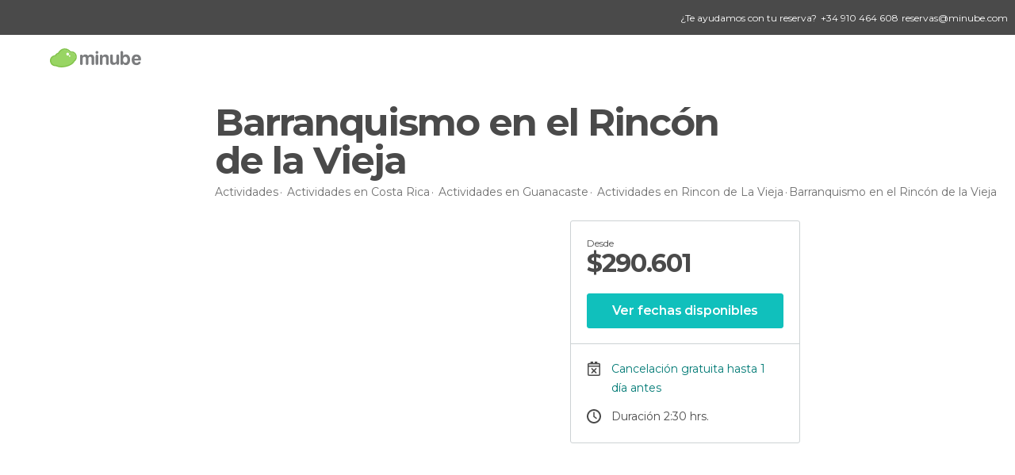

--- FILE ---
content_type: text/html; charset=UTF-8
request_url: https://www.minube.com.co/actividades/barranquismo-en-el-rincon-de-la-vieja-t89743
body_size: 13155
content:

 
 <!DOCTYPE html><!--[if lt IE 7]> <html class="no-js lt-ie9 lt-ie8 lt-ie7" lang="es-CO"> <![endif]--><!--[if IE 7]> <html class="no-js lt-ie9 lt-ie8" lang="es-CO"> <![endif]--><!--[if IE 8]> <html class="no-js lt-ie9" lang="es-CO"> <![endif]--><!--[if gt IE 8]><!--><html class="no-js" lang="es-CO"> <!--<![endif]--><head>
 
 
 
 
 
 
 
 
 <meta charset="UTF-8"/><meta http-equiv="Content-Type" content="text/html; charset=UTF-8"/><meta http-equiv="X-UA-COMPATIBLE" content="IE=edge"/><meta name="viewport" content="width=device-width, minimum-scale=1.0, initial-scale=1.0"><title>Barranquismo en el Rincón de la Vieja en Rincon de La Vieja</title><meta name="description" content="Este texto invita a los amantes de la aventura a explorar el barranquismo en el Rincón de la Vieja, una joya natural situada en el norte de Costa Rica. La experiencia promete no solo una descarga de adrenalina sino también la oportunidad de disfrutar de paisajes exuberantes y cascadas vírgenes, asegurando una aventu"/><link rel="canonical" href="https://www.minube.com.co/actividades/barranquismo-en-el-rincon-de-la-vieja-t89743"/><meta name="robots" content="index,follow"/><link rel="apple-touch-icon" sizes="180x180" href="https://contentdelivery.mnstatic.com/1/favicon/apple-touch-icon.png"><link rel="icon" type="image/png" sizes="32x32" href="https://contentdelivery.mnstatic.com/1/favicon/favicon-32x32.png"><link rel="icon" type="image/png" sizes="16x16" href="https://contentdelivery.mnstatic.com/1/favicon/favicon-16x16.png"><link rel="shortcut icon" href="https://contentdelivery.mnstatic.com/1/favicon/favicon.ico"><link rel="manifest" href="/manifest.json"/><meta name="apple-mobile-web-app-title" content="minube" /><meta name="application-name" content="minube" /><meta name="msapplication-config" content="https://contentdelivery.mnstatic.com/1/favicon/browserconfig.xml" /><meta name="theme-color" content="#007A75"/><meta property="og:title" content="Barranquismo en el Rincón de la Vieja"/><meta property="og:description" content="Este texto invita a los amantes de la aventura a explorar el barranquismo en el Rincón de la Vieja, una joya natural situada en el norte de Costa Rica. La experiencia promete no solo una descarga de adrenalina sino también la oportunidad de disfrutar de paisajes exuberantes y cascadas vírgenes, asegurando una aventura inolvidable."/><meta property="og:image" content="https://images.mnstatic.com/5b/25/5b259572f742a7f2dc101f17d98e8e53.jpg"/><meta property="og:site_name" content="Minube"/><meta property="og:type" content="website"/><meta name="twitter:card" content="summary"/><meta name="twitter:title" content="Barranquismo en el Rincón de la Vieja"/><meta name="twitter:description" content="Este texto invita a los amantes de la aventura a explorar el barranquismo en el Rincón de la Vieja, una joya natural situada en el norte de Costa Rica. La experiencia promete no solo una descarga de adrenalina sino también la oportunidad de disfrutar de paisajes exuberantes y cascadas vírgenes, asegurando una aventura inolvidable."/><meta name="twitter:image:src" content="https://images.mnstatic.com/5b/25/5b259572f742a7f2dc101f17d98e8e53.jpg"/><meta name="twitter:site" content="@minube"/><meta name="twitter:domain" value="minube.com" /><meta property="al:ios:app_name" content="minube"><meta property="al:ios:app_store_id" content="440277010"><meta property="twitter:app:id:ipad" name="twitter:app:id:ipad" content="440277010"><meta property="twitter:app:id:iphone" name="twitter:app:id:iphone" content="440277010"><link rel="prefetch" href="https://www.minube.com/assets/css/min/production/src/layouts/users/login.css">
<link rel='preload' as='style' href='https://fonts.minube.com/avenir.css' onload='this.rel="stylesheet"'><link rel="stylesheet" type="text/css" href="https://fonts.minube.com/avenir.css" />
<link rel='preload' as='style' href='https://fonts.googleapis.com/css?family=Montserrat:400,600,700|Open+Sans:400,600,700&subset=latin-ext,latin-ext' onload='this.rel="stylesheet"'><link rel="stylesheet" type="text/css" href="https://fonts.googleapis.com/css?family=Montserrat:400,600,700|Open+Sans:400,600,700&amp;subset=latin-ext,latin-ext" />
<link rel='preload' as='style' href='https://assetscdn.mnstatic.com/css/zzjs-a9ff3631b0e61469b1e34e92f1430882.css'><link rel="stylesheet" type="text/css" href="https://assetscdn.mnstatic.com/css/zzjs-a9ff3631b0e61469b1e34e92f1430882.css" />



 
 
 </head><body>
 
 

 
 
 <header>
 
<div class="actionBar">
 
<div class="help"><div class="contentHelp"><div class="contentInfo"><div class="info"><p>¿Te ayudamos con tu reserva?</p></div><div class="phone" onclick="Minube.services.Help.track('tel')"><div class="icon"></div><p><span>
 +34 910 464 608
 </span></p></div><div class="email"><p><a href="javascript:Minube.services.Help.track('mailto');">
 reservas@minube.com
 </a></p></div></div></div></div>
 
<div class="main ">
 
<div class="back goBackURLDynamic"><div class="icon "></div></div>
 
<div class="logo">
 
 <a class="brand icon_base icon__color_logo
"
 title="Minube"
 href="https://www.minube.com.co/"
 ></a></div><div class="widgets">
 
 

<div class="profile_default"><div class="avatarContainer" onclick="Minube.libs.EventEmitter.publish(['EETooltipAgencies', 'EEHandleTooltipAgencies'])"><div class="avatar icon_base icon__user_avatar_default"></div><span class="arrow"></span></div></div></div></div></div>
 
 
 </header>
 
 <div class="fullWidth
 large "
 ><div>
 
 <div id="mnNavigate" class="mnNavigate noLocation only-mobile "><div class="mnNavigate__sectionsAction only-mobile"><div class="mnNavigate__section access"><span class="mnNavigate__sectionLink access" id="access_mobile_user" onclick="Minube.services.ProfileUI.openModalLogin(null, true)">Entrar</span></div><div class="section_profile"><div class="mnNavigate__section" onclick="Minube.services.UserSection.goTo('/', 'my_profile')"><span class="mnNavigate__sectionLink">Mi perfil</span></div><div class="mnNavigate__section edit" onclick="Minube.services.UserSection.goTo('/editar/', 'edit')"><span class="mnNavigate__sectionLink">Editar mi perfil</span></div><div class="mnNavigate__section" onclick="Minube.services.Registration.logout()"><span class="mnNavigate__sectionLink">Cerrar sesión</span></div><div class="mnNavigate__section"><span class="mnNavigate__sectionLink line"/></div></div><div class="mnNavigate__section share"><span class="mnNavigate__sectionLink share" onclick="Minube.services.HeaderUI.handlerShare()">Compartir</span></div><div class="mnNavigate__section"><span class="mnNavigate__sectionLink addExperience" onclick="Minube.services.HeaderUI.headerOpenPoiUpload() ">Añadir experiencia</span></div><div class="mnNavigate__section sep"><span class="mnNavigate__sectionLink line"/></div></div><div id="mnNavigate__sectionsBlock" class="mnNavigate__sectionsBlock"><nav role="navigation" class="mnNavigate__navigation"><ul id="mnNavigate__categoriesBlock" class="mnNavigate__categoriesBlock mnNavigate__tabContent active" data-section="categories">
 
 
 
<li class="mnNavigate__section all noCounter"><div class="mnNavigate__icon icon_base icon__all"></div><a class="mnNavigate__sectionLink" href="https://www.minube.com.co/destinos" title="Destinos turísticos cerca de mí"> Turismo </a>
 
 </li>
 
 
<li class="mnNavigate__section sleep noCounter"><div class="mnNavigate__icon icon_base icon__sleep"></div><a class="mnNavigate__sectionLink" href="https://www.minube.com.co/donde_dormir" title="Dónde dormir cerca de mí"> Hoteles </a>
 
 </li>
 
 
<li class="mnNavigate__section tosee noCounter"><div class="mnNavigate__icon icon_base icon__tosee"></div><a class="mnNavigate__sectionLink" href="https://www.minube.com.co/que_ver" title="Qué visitar cerca de mí"> Qué ver </a>
 
 </li>
 
 
<li class="mnNavigate__section eat noCounter"><div class="mnNavigate__icon icon_base icon__eat"></div><a class="mnNavigate__sectionLink" href="https://www.minube.com.co/restaurantes" title="Dónde comer cerca de mí"> Restaurantes </a>
 
 </li>
 
 
<li class="mnNavigate__section gallery noCounter"><div class="mnNavigate__icon icon_base icon__gallery"></div><a class="mnNavigate__sectionLink" href="https://www.minube.com.co/fotos" title="Fotos"> Fotos </a>
 
 </li>
 
 
<li class="mnNavigate__section guides noCounter"><div class="mnNavigate__icon icon_base icon__guides"></div><a class="mnNavigate__sectionLink" href="https://www.minube.com.co/guias" title="Guías"> Guías </a>
 
 </li>
 
 
 
 </ul></nav></div><div class="buttonPublish">
 
<div class="buttonMain outline normal withIcon default"
 style=""
 onclick="Minube.services.HeaderUI.headerOpenPoiUpload() "
 ><div class="display_table"><div class="display_table_cell"><span class="icon icon_base ic_post_darkgray"></span><span class="text" style="">Publicar</span></div></div></div></div></div>
 
 
 
 
 </div><div class="content">
 
<div class="mainHeaderContainer "><div class="container headerContainer" itemscope itemtype="http://schema.org/Place"><div id="mainHeader"><div class="mainHeaderPlacer">
 
<h1 itemprop="name" >Barranquismo en el Rincón de la Vieja</h1></div><div class="mainHeaderPlacerBck"></div><div class="mainHeaderExtra display-table "><div class="breadcrumbPlacer display-table-cell">
 
<div class="breadcrumb-box" itemscope itemtype="http://schema.org/BreadcrumbList"><ul><li itemprop="itemListElement" itemscope itemtype="http://schema.org/ListItem" ><a title="Actividades" href="https://www.minube.com.co/actividades"><b itemprop="name">Actividades</b></a><meta itemprop="position" content="1" /><meta itemprop="item" content="https://www.minube.com.co/actividades" /></li>
  <li itemprop="itemListElement" itemscope itemtype="http://schema.org/ListItem" ><a title="Los mejores planes en Costa Rica" href="https://www.minube.com.co/actividades/costa-rica-p50"><b itemprop="name">Actividades en Costa Rica</b></a><meta itemprop="position" content="2" /><meta itemprop="item" content="https://www.minube.com.co/actividades/costa-rica-p50" /></li>
  <li itemprop="itemListElement" itemscope itemtype="http://schema.org/ListItem" ><a title="Los mejores planes en Guanacaste" href="https://www.minube.com.co/actividades/guanacaste-z4314"><b itemprop="name">Actividades en Guanacaste</b></a><meta itemprop="position" content="3" /><meta itemprop="item" content="https://www.minube.com.co/actividades/guanacaste-z4314" /></li>
  <li itemprop="itemListElement" itemscope itemtype="http://schema.org/ListItem" ><a title="Los mejores planes en Rincon de La Vieja" href="https://www.minube.com.co/actividades/rincon-de-la-vieja-c426615"><b itemprop="name">Actividades en Rincon de La Vieja</b></a><meta itemprop="position" content="4" /><meta itemprop="item" content="https://www.minube.com.co/actividades/rincon-de-la-vieja-c426615" /></li><li class="last" ><span>Barranquismo en el Rincón de la Vieja</span></li></ul></div></div></div></div></div></div><div id="subheader"><div class="container">
 

<div class="basicViewer subHeaderActivity"><div class="placer"><div class="image firstImage" data-src="https://images.mnstatic.com/5b/25/5b259572f742a7f2dc101f17d98e8e53.jpg?quality=75&amp;format=png&amp;fit=crop&amp;width=620&amp;height=400&amp;aspect_ratio=620%3A400"></div><div class="caption"><div class="avatar" data-src=""></div><label></label></div></div><div class="bulletsContainer"></div></div>
  
<div class="infoModule infoModuleActivity">
 
 
 <div class="infoModuleActivity"><div class="modules-info modules-auto"><div class="modules-info-price ">
 
<div class="infoTransaction"><div class="left"><div class="price"><span class="since">desde</span><div class="totalPrice"><small>$</small>290.601<small></small></div></div></div><div class="border"></div></div>
 
<div class="buttonMain buttonTransaction flat normal primary"
 style=""
 ><div class="display_table"><div class="display_table_cell"><span class="text" style="">Ver fechas disponibles</span></div></div></div></div>
 
 <div class="info-item availability not-touch" ><div class="display-table"><div class="display-table-cell"><div class="data" title=""></div></div></div></div>
 
 <div class="info-item cancellation" ><div class="display-table"><div class="display-table-cell"><div class="data" title="">Cancelación gratuita hasta 1 día
 antes</div></div></div></div>
 
 <div class="info-item clock" ><div class="display-table"><div class="display-table-cell"><div class="data" title=" 2:30 hrs.
">Duración 2:30 hrs.
</div></div></div></div></div></div>
 
 
 
 
 
 
</div>
 
 </div></div><div class="subheader_container"> </div>
 
<div class="backgroundContainer "><div class="container">
 
<div class="seoModule blockSidebar "><div class="contentSeoModule">
 
 <div class="text fullText">
 Este texto invita a los amantes de la aventura a explorar el barranquismo en el Rincón de la Vieja, una joya natural situada en el norte de Costa Rica. La experiencia promete no solo una descarga de adrenalina sino también la oportunidad de disfrutar de paisajes exuberantes y cascadas vírgenes, asegurando una aventura inolvidable.
 </div>
 
 </div></div></div></div>
 
 <div class="backgroundContainer sections"><div class="container"><div class="contentDelimiter">
 
 
 <div class="activitySection">
 
<h2 class="subtitle left">Lo más “chévere”</h2><label class="iconTxt red heart_large"></label>
 
<ul class="listCk"><li>Emocionante barranquismo en entornos naturales únicos</li><li>Descenso de cascadas y práctica de rápel en la jungla costarricense</li><li>Oportunidad de experimentar la naturaleza en su estado más puro</li></ul></div>
 
 </div></div></div>
 
<div class="backgroundContainer infinite"><div class="container">
 
<div class="seoModule blockSidebar left nopadding"><div class="contentSeoModule">
 
<h2 class="subtitle left nopadding">Qué esperar</h2>
 
 <div class="text ">
 Sumérgete en una experiencia inigualable y llena de adrenalina practicando barranquismo en el Rincón de la Vieja, una de las actividades más vibrantes y emocionantes de Costa Rica. Este singular deporte, que combina el senderismo, la escalada, el buceo entre cañones y el descenso de cascadas, encuentra en el Rincón de la Vieja el escenario perfecto para una aventura inolvidable.<br/><br/>La aventura comienza en el Hotel Hacienda Guachipelín, punto de encuentro para los entusiastas del barranquismo en Rincón Vieja, Costa Rica. Aquí, los participantes se equiparán con cascos, arneses y chalecos, preparándose para enfrentar las maravillas naturales del Parque Nacional Rincón de la Vieja. Con el equipo adecuado y el espíritu de aventura en alto, te dirigirás hacia la primera cascada, donde la verdadera emoción comienza.<br/><br/>Adentrarse en la jungla para practicar barranquismo en Rincón Vieja es una experiencia que trasciende lo ordinario. Los descensos y rápeles desde diferentes alturas ofrecen una mezcla única de desafío y conexión con la naturaleza. Cada salto, cada descenso y cada momento en estas aguas cristalinas te acercan más a la esencia pura de la aventura.<br/><br/>La ruta de barranquismo en Rincón Vieja, Costa Rica, no se limita a una sola cascada; la riqueza del entorno natural del parque permite explorar diversas caídas de agua, cada una ofreciendo un nuevo desafío y una nueva oportunidad para experimentar la emoción del barranquismo y el rápel. Entre descenso y descenso, tendrás la oportunidad de vivir la experiencia del pÉndulo de Tarzán, un momento único que añade aún más emoción a la jornada.<br/><br/>El frescor de una piscina natural espera al final de la ruta, ofreciendo un merecido descanso y la oportunidad de relajarse y refrescarse después de los emocionantes desafíos enfrentados. Este toque final hace que practicar barranquismo en Rincón Vieja, Costa Rica, sea no solo una experiencia emocionante, sino también profundamente revitalizante.<br/><br/>Esta actividad está guiada por un acompañante que habla español e inglés, asegurándose de que la experiencia sea accesible y disfrutable para todos. Además, la seguridad es una prioridad, con equipos de barranquismo de alta calidad proporcionados y un monitor de habla española con amplia experiencia en la ruta de barranquismo Rincón Vieja, Costa Rica.<br/><br/>No dejes pasar la oportunidad de vivir esta experiencia única de barranquismo en Rincón Vieja, Costa Rica. La combinación de desafíos físicos, belleza natural y la oportunidad de conectar con la naturaleza de manera tan intensa hace de esta aventura algo que debe estar en la lista de deseos de todo amante de la adrenalina y la naturaleza. Reserva tu lugar y prepárate para una aventura que recordarás por siempre. ¡La aventura te espera!
 <div class="whiteOverlay "></div></div>
 
<div class="linkAction " onclick="Minube.services.Activity.expandSeoText(this);" >
 Leer más
</div>
 
 </div></div></div></div>
 
<div class="backgroundContainer meetingPoint"><div class="container"><div class="contentDelimiter"><div class="group">
 
<h2 class="subtitle left">Punto de salida</h2><div class="text">
 Hotel Hacienda Guachipelín.
 </div></div>
 
<div class="staticMap"><div class="outsideBlur"></div><div class="blurredCircle"><div class="marker"></div></div><img src="https://maps.googleapis.com/maps/api/staticmap?center=10.751622,-85.380090&zoom=16&size=600x300&key=AIzaSyB5wdjZjednM9S_oVIqT_igJVsTnGR5-1I" class="image"></div></div></div></div>
 
 <div class="activity_sections"></div>
 
 
<div class="reviewsModule hidden"><form id="buttonIconText_form" name="buttonIconText_form" method="post"
 action="/tking/go" target="_blank" class="activityForm"><input type="hidden" name="deeplink"
 id="buttonIconText_form_deeplink" value=""/><input type="hidden" name="deeplink_platform"
 id="buttonIconText_form_deeplink_platform" value=""/><input type="hidden" name="integration_type"
 id="buttonIconText_form_integration_type"
 value=""
 class="integration_type"/><input type="hidden" name="provider"
 id="buttonIconText_form_provider" value="Minube"/><input type="hidden" name="lang" id="booking_hotels_form_lang"
 value="es"/><input type="hidden" name="poi_id" id="buttonIconText_form_poi_id"
 value=""/><input type="hidden" name="activity_id" id="buttonIconText_form_poi_id"
 value="89743"/></form></div><div class="container">
 
 </div><form id="activitiesRelated_form" name="buttonIconText_form" method="post"
 action="/tking/go" target="_blank"><input type="hidden" name="deeplink"
 id="activitiesRelated_form_deeplink" value=""/><input type="hidden" name="integration_type"
 id="activitiesRelated_form_integration_type"
 value="activities_suggested"/><input type="hidden" name="deeplink_platform" id="activitiesRelated_form_deeplink_platform" value=""/><input type="hidden" name="provider"
 id="activitiesRelated_form_provider" value=""/><input type="hidden" name="activity_id" id="activitiesRelated_form_activity_id"
 value=""/><input type="hidden" name="tracking" id="activitiesRelated_form_tracking" value="e30="/></form> <div class="backgroundContainer white activity_ends">
 
 
 
 <div class="river arrows " data-type_form="carousel" data-carousel_id="related_activities" data-type="" data-total_elements="10">
 
<div class="headerRiver centered headerTitle"><div class="titleList "><span><div class="title ">
 Actividades similares a esta
 </div></span></div></div><div class="riverItems">
 
 
 
 
 
 
<div class="baseCard riverCard
 tourCard 
" aria-label="" data-id_tour="23420" onclick="Minube.services.Card.goToProvider('activitiesRelated_form',{target: '_blank', activity_id : 23420, status : 4, provider_name : 'GetYourGuide'})"
 >
 
  
 <div class="imageCard" data-src='https://imgs-activities.mnstatic.com/Activities/48/7a/487aa74e5cf090214836f4239c2727338ee87d14e2a78f289c5b45ba966ed724.jpg' data-dynamic-source='true' data-dynamic-quality='60' data-dynamic-auto-width-height='1' data-dynamic-fit='crop' data-dynamic-custom-attrs='1' itemprop='image' ></div>
 
 <div class="contentItem "><div class="subtitleItem"><label class="iconProvider"></label>
 GetYourGuide
 </div>
 
 <label class="titleItem"> Guanacaste - Pase Aventura de un día
</label>
 
<div class="staticRating">
 
 <div class="starsRatingMeter"><span style="width: 100%"></span></div>
 
<div class="ratingSideText"><div class="ratingTextShown">(12)</div></div></div><div class="priceItem "><label>desde</label><div class="amount" ><small itemprop="priceCurrency">$</small>384.933,64<small itemprop="priceCurrency"></small></div></div></div></div>

 
 
 
 
 
 
<div class="baseCard riverCard
 tourCard 
" aria-label="" data-id_tour="89811" onclick="Minube.services.Card.goToCard('https\x3A\x2F\x2Fwww.minube.com.co\x2Factividades\x2Fexcursion\x2Dal\x2Dparque\x2Dnacional\x2Ddel\x2Dvolcan\x2Dtenorio\x2Dliberia\x2Dt89811','activity',{target: '_blank', activity_id : 89811, status : 3, provider_name : 'Minube'}); event.stopPropagation()"
 >
 
  
 <div class="imageCard" data-src='https://images.mnstatic.com/26/ff/26ffd86707ec46cf661bee299431eb57.jpg' data-dynamic-source='true' data-dynamic-quality='60' data-dynamic-auto-width-height='1' data-dynamic-fit='crop' data-dynamic-custom-attrs='1' itemprop='image' ></div>
 
 <div class="contentItem "><div class="subtitleItem">
 Excursiones
 </div>
 
 
 <a class="titleItem" href="https://www.minube.com.co/actividades/excursion-al-parque-nacional-del-volcan-tenorio-liberia-t89811" onclick="Minube.services.Card.goToCard('https\x3A\x2F\x2Fwww.minube.com.co\x2Factividades\x2Fexcursion\x2Dal\x2Dparque\x2Dnacional\x2Ddel\x2Dvolcan\x2Dtenorio\x2Dliberia\x2Dt89811','activity',{target: '_blank', activity_id : 89811, status : 3, provider_name : 'Minube'}); event.stopPropagation()"
 title="Excursión al Parque Nacional del Volcán Tenorio" target="_blank"> Excursión al Parque Nacional del Volcán Tenorio
</a>
 
<div class="staticRating">
 
 <div class="starsRatingMeter"><span style="width: 70%"></span></div>
 
<div class="ratingSideText"><div class="ratingTextShown">(2)</div></div></div><div class="priceItem "><label>desde</label><div class="amount" ><small itemprop="priceCurrency">$</small>551.077<small itemprop="priceCurrency"></small></div></div></div></div>

 
 
 
 
 
 
<div class="baseCard riverCard
 tourCard 
" aria-label="" data-id_tour="89816" onclick="Minube.services.Card.goToCard('https\x3A\x2F\x2Fwww.minube.com.co\x2Factividades\x2Fsenderismo\x2Dpor\x2Del\x2Dparque\x2Dnacional\x2Drincon\x2Dde\x2Dla\x2Dvieja\x2Dliberia\x2Dt89816','activity',{target: '_blank', activity_id : 89816, status : 3, provider_name : 'Minube'}); event.stopPropagation()"
 >
 
  
 <div class="imageCard" data-src='https://images.mnstatic.com/ed/ac/edacfab7f8e17331988dd3b34d6deca5.jpg' data-dynamic-source='true' data-dynamic-quality='60' data-dynamic-auto-width-height='1' data-dynamic-fit='crop' data-dynamic-custom-attrs='1' itemprop='image' ></div>
 
 <div class="contentItem "><div class="subtitleItem">
 Excursiones
 </div>
 
 
 <a class="titleItem" href="https://www.minube.com.co/actividades/senderismo-por-el-parque-nacional-rincon-de-la-vieja-liberia-t89816" onclick="Minube.services.Card.goToCard('https\x3A\x2F\x2Fwww.minube.com.co\x2Factividades\x2Fsenderismo\x2Dpor\x2Del\x2Dparque\x2Dnacional\x2Drincon\x2Dde\x2Dla\x2Dvieja\x2Dliberia\x2Dt89816','activity',{target: '_blank', activity_id : 89816, status : 3, provider_name : 'Minube'}); event.stopPropagation()"
 title="Senderismo por el Parque Nacional Rincón de la Vieja" target="_blank"> Senderismo por el Parque Nacional Rincón de la Vieja
</a>
 
<div class="staticRating">
 
 <div class="starsRatingMeter"><span style="width: 70%"></span></div>
 
<div class="ratingSideText"><div class="ratingTextShown">(1)</div></div></div><div class="priceItem "><label>desde</label><div class="amount" ><small itemprop="priceCurrency">$</small>440.862<small itemprop="priceCurrency"></small></div></div></div></div>

 
 
 
 
 
 
<div class="baseCard riverCard
 tourCard 
" aria-label="" data-id_tour="89828" onclick="Minube.services.Card.goToCard('https\x3A\x2F\x2Fwww.minube.com.co\x2Factividades\x2Fpesca\x2Den\x2Dplayas\x2Ddel\x2Dcoco\x2Dliberia\x2Dt89828','activity',{target: '_blank', activity_id : 89828, status : 3, provider_name : 'Minube'}); event.stopPropagation()"
 >
 
  
 <div class="imageCard" data-src='https://images.mnstatic.com/e6/1c/e61cc6dbe738a6885a8ed5d34c8cd26a.jpg' data-dynamic-source='true' data-dynamic-quality='60' data-dynamic-auto-width-height='1' data-dynamic-fit='crop' data-dynamic-custom-attrs='1' itemprop='image' ></div>
 
 <div class="contentItem "><div class="subtitleItem">
 Excursiones
 </div>
 
 
 <a class="titleItem" href="https://www.minube.com.co/actividades/pesca-en-playas-del-coco-liberia-t89828" onclick="Minube.services.Card.goToCard('https\x3A\x2F\x2Fwww.minube.com.co\x2Factividades\x2Fpesca\x2Den\x2Dplayas\x2Ddel\x2Dcoco\x2Dliberia\x2Dt89828','activity',{target: '_blank', activity_id : 89828, status : 3, provider_name : 'Minube'}); event.stopPropagation()"
 title="Pesca en Playas del Coco" target="_blank"> Pesca en Playas del Coco
</a><div class="priceItem "><label>desde</label><div class="amount" ><small itemprop="priceCurrency">$</small>731.096<small itemprop="priceCurrency"></small></div></div></div></div>

 
 
 
 
 
 
<div class="baseCard riverCard
 tourCard 
" aria-label="" data-id_tour="89744" onclick="Minube.services.Card.goToCard('https\x3A\x2F\x2Fwww.minube.com.co\x2Factividades\x2Ftubing\x2Den\x2Del\x2Drio\x2Dnegro\x2Drincon\x2Dde\x2Dla\x2Dvieja\x2Dt89744','activity',{target: '_blank', activity_id : 89744, status : 3, provider_name : 'Minube'}); event.stopPropagation()"
 >
 
  
 <div class="imageCard" data-src='https://images.mnstatic.com/e5/1c/e51c17f30d2b07da993ca705ba9b99cf.jpg' data-dynamic-source='true' data-dynamic-quality='60' data-dynamic-auto-width-height='1' data-dynamic-fit='crop' data-dynamic-custom-attrs='1' itemprop='image' ></div>
 
 <div class="contentItem "><div class="subtitleItem">
 Excursiones
 </div>
 
 
 <a class="titleItem" href="https://www.minube.com.co/actividades/tubing-en-el-rio-negro-rincon-de-la-vieja-t89744" onclick="Minube.services.Card.goToCard('https\x3A\x2F\x2Fwww.minube.com.co\x2Factividades\x2Ftubing\x2Den\x2Del\x2Drio\x2Dnegro\x2Drincon\x2Dde\x2Dla\x2Dvieja\x2Dt89744','activity',{target: '_blank', activity_id : 89744, status : 3, provider_name : 'Minube'}); event.stopPropagation()"
 title="Tubing en el río Negro" target="_blank"> Tubing en el río Negro
</a><div class="priceItem "><label>desde</label><div class="amount" ><small itemprop="priceCurrency">$</small>290.601<small itemprop="priceCurrency"></small></div></div></div></div>

 
 <div class="extraCard riverCard baseCard"><div class="content">
 
<div class="buttonMain btnSeeAll outline normal fab withIcon secondary"
 style=""
 onclick="Minube.services.CarouselRiver.goDetail('');return false; "
 ><div class="display_table"><div class="display_table_cell"><span class="icon icon_base ic_arrow_right_secondary"></span></div></div></div><div class="text"><span>Ver todos</span></div></div></div></div>
 
 
<div class="buttonMain btnSeeAll outline normal secondary"
 style=""
 onclick="Minube.services.CarouselRiver.goDetail('https://www.minube.com.co/actividades/rincon-de-la-vieja-c426615');return false; "
 ><div class="display_table"><div class="display_table_cell"><span class="text" style="">Ver todos</span></div></div></div></div></div>
 
<div class="toolbar_fixed normal white">
 
<div class="data_text"><div class="subtext">Desde</div><div class="text totalPrice"><small>$</small>290.601<small></small></div></div>
 
<div class="buttonMain buttonTransactionFixed flat normal primary"
 style=""
 ><div class="display_table"><div class="display_table_cell"><span class="text" style="">Ver fechas</span></div></div></div></div>
 
 <div class="mobileBottomSpacer"></div>
 
 

 
 

 </div></div><footer>
 
 <div id="notificationAlertMobile" class="notificationAlertMobile hide only-mobile"><div class="notificationItem" onclick="Minube.services.ProfileUI.openModalLogin(null, true)"><span class="advisorText"></span></div></div><div class="profileBlock"><div class="overlayLateralPanelProfile"><div class="overlayLayer"></div><div class="overlayContent"><div class="textOverlayProfile"><div class="titleOverlayProfile overlayTitle"></div><div class="subtitleOverlayProfile overlaySubtitle"></div><div class="contestImages"></div></div><div class="featureList overlayFeatureList"></div></div></div><div class="lateralPanelProfile lateralPanel_animation"><div class="overlayInsideLateralPanel default"></div><div class="closeLateralPanel" onclick="Minube.services.ProfileUI.closeLateralPanel()"><svg viewBox="0 0 12 20"><use xlink:href="#ic_next_profile"/></svg></div><div class="closeLateralPanelMobile" onclick="Minube.services.ProfileUI.closeLateralPanel()"><svg viewBox="0 0 14 14"><use xlink:href="#ic_close_panel_mobile"></use></svg></div><div class="requestedContent"></div></div><div class="confirmationContainer default display_table"><div class="confirmationOverlay"></div><div class="confirmationContent display_table_cell"><div class="contentWhiteForMobile"><div class="confirmationText"></div><div class="confirmationButtons"><div class="buttonNOK"><div class="display_table"><div class="display_table_cell text"></div></div></div><div class="buttonOK"><div class="display_table"><div class="display_table_cell text"></div></div></div></div></div></div></div></div></footer>
 


 
 <script></script><script>var __minubeRegister = { 'regAsap':[], 'regOnReady':[] ,'regOnLoad': [],'regOnPostLoad': [] };
                                __minubeRegister.regOnReady.push({'name':'Activity','mode':'service','callback':function(){
                                    return new ActivityClass({"activityId":"89743","formName":"activityForm","domain":"https:\/\/www.minube.com.co\/","apiUrl":"https:\/\/api.minube.com","isOTAActivity":true,"bookDomain":"actividades\/book"});
                                }});
                                __minubeRegister.regAsap.push({'name':'SessionPageViews','mode':'service','callback':function(){
                                    return new SessionPageViewsClass({"session":null});
                                }});
    __minubeRegister.regAsap.push({'name':'Registration','mode':'service','callback':function(){
        return new RegistrationClass({"cookieDomain":".minube.com.co"});
    }});
    __minubeRegister.regOnLoad.push({'name':'RegistrationUI','mode':'service','callback': function(){
        return new RegistrationUIClass({"google":{"cookie_policy":"https:\/\/minube.com.co"},"facebook":{"app_id":39062820279,"locale_iso":"es_CO"},"locationId":426615,"locationLevel":"city_id","cookieDomain":".minube.com.co","countryIso":"co"});
    }});

                                __minubeRegister.regOnLoad.push({'name':'Help','mode':'service','callback':function(){
                                    return new HelpClass({"whatsappUrl":"tel:+34910464608","whatsappHref":"+34 910 464 608","emailUrl":"mailto:reservas@minube.com","emailHref":"reservas@minube.com"});
                                }});
                                __minubeRegister.regOnLoad.push({'name':'Agencies','mode':'service','callback':function(){
                                    return new AgenciesClass({"cookieDomain":".minube.com.co","mainDomain":"https:\/\/www.minube.com.co\/","tooltipTemplate":"<div class=\"tooltip\">\n  <span class=\"name\"><\/span>\n  <ul>\n        <li class=\"link init\" onclick=\"Minube.libs.EventEmitter.publish([&#039;EETooltipAgencies&#039;, &#039;EEOpenUrlAgencies&#039;], &#039;&#039;);\">Inicio<\/li>\n        <li class=\"link bookings\" onclick=\"Minube.libs.EventEmitter.publish([&#039;EETooltipAgencies&#039;, &#039;EEOpenUrlAgencies&#039;], &#039;https:\/\/cockpit.minube.com\/agency\/bookings&#039;);\">Reservas<\/li>\n        <li class=\"link bookings\" onclick=\"Minube.libs.EventEmitter.publish([&#039;EETooltipAgencies&#039;, &#039;EEOpenUrlAgencies&#039;], &#039;https:\/\/cockpit.minube.com\/agency\/invoices&#039;);\">Facturas<\/li>\n        <li class=\"link profile\" onclick=\"Minube.libs.EventEmitter.publish([&#039;EETooltipAgencies&#039;, &#039;EEOpenUrlAgencies&#039;], &#039;https:\/\/cockpit.minube.com\/agency\/users&#039;);\">Usuarios<\/li>\n        <li class=\"link logout\" onclick=\"Minube.libs.EventEmitter.publish([&#039;EETooltipAgencies&#039;, &#039;EELogoutAgencies&#039;]);\">Salir<\/li>\n    <\/ul>\n<\/div>","sidebarTemplate":"<div class=\"mnNavigate only-mobile agencies\">\n  <span class=\"name\"><\/span>\n  <ul>\n          <li class=\"mnNavigate__section init\" onclick=\"Minube.libs.EventEmitter.publish([&#039;EETooltipAgencies&#039;, &#039;EEOpenUrlAgencies&#039;], &#039;&#039;);\" title=\"Inicio\"> Inicio <\/li>\n          <li class=\"mnNavigate__section bookings\" onclick=\"Minube.libs.EventEmitter.publish([&#039;EETooltipAgencies&#039;, &#039;EEOpenUrlAgencies&#039;], &#039;https:\/\/cockpit.minube.com\/agency\/bookings&#039;);\" title=\"Reservas\"> Reservas <\/li>\n          <li class=\"mnNavigate__section bookings\" onclick=\"Minube.libs.EventEmitter.publish([&#039;EETooltipAgencies&#039;, &#039;EEOpenUrlAgencies&#039;], &#039;https:\/\/cockpit.minube.com\/agency\/invoices&#039;);\" title=\"Facturas\"> Facturas <\/li>\n          <li class=\"mnNavigate__section profile\" onclick=\"Minube.libs.EventEmitter.publish([&#039;EETooltipAgencies&#039;, &#039;EEOpenUrlAgencies&#039;], &#039;https:\/\/cockpit.minube.com\/agency\/users&#039;);\" title=\"Usuarios\"> Usuarios <\/li>\n          <li class=\"mnNavigate__section logout\" onclick=\"Minube.libs.EventEmitter.publish([&#039;EETooltipAgencies&#039;, &#039;EELogoutAgencies&#039;]);\" title=\"Salir\"> Salir <\/li>\n      <\/ul>\n<\/div>\n","logoText":"Agencias"});
                                }});
                                __minubeRegister.regOnLoad.push({'name':'HeaderUI','mode':'service','callback':function(){
                                    return new HeaderUIClass(null, null, {"destinationSearcherLimit":6,"mainDomain":"https:\/\/www.minube.com\/","redirectLang":"es","cookieDomain":".minube.com.co","dataForAdmin":{"location":{"SectionKey":"activities","CategoryGroup":"all","Section":null,"Level":"c","LevelTxt":"City","ZoneIdList":null,"CityIdList":null,"Deeplink":"https:\/\/www.minube.com.co\/viajes\/costa_rica\/guanacaste\/rincon_de_la_vieja","City":{"id":426615,"name":"Rincon de La Vieja","name_linking":"Rincon de La Vieja","translated":"0","new_name":"","name_es":"Rincon de La Vieja","name_en":"Rincon de La Vieja","name_fr":"Rincon de La Vieja","name_de":"Rincon de La Vieja","name_pt":"Rincon de La Vieja","name_it":"Rincon de La Vieja","translated_es":"0","translated_en":"0","translated_fr":"0","translated_de":"0","translated_pt":"0","translated_it":"0","new_name_es":"","new_name_en":"","new_name_fr":"","new_name_de":"","new_name_pt":"","new_name_it":"","same_name_in_country":"0","url_name":null},"Zone":{"id":4314,"name":"Guanacaste","name_linking":"Guanacaste","translated":"0","new_name":"","name_es":"Guanacaste","name_en":"Guanacaste","name_fr":"Guanacaste","name_de":"Guanacaste","name_pt":"Guanacaste","name_it":"Guanacaste","translated_es":"0","translated_en":"0","translated_fr":"0","translated_de":"0","translated_pt":"0","translated_it":"0","new_name_es":"","new_name_en":"","new_name_fr":"","new_name_de":"","new_name_pt":"","new_name_it":""},"Country":{"id":50,"name":"Costa Rica","name_linking":"Costa Rica","translated":"0","new_name":"","name_es":"Costa Rica","name_en":"Costa Rica","name_fr":"Costa Rica","name_de":"Costa Rica","name_pt":"Costa Rica","name_it":"Costa Rica","translated_es":"0","translated_en":"0","translated_fr":"0","translated_de":"0","translated_pt":"0","translated_it":"0","new_name_es":"","new_name_en":"","new_name_fr":"","new_name_de":"","new_name_pt":"","new_name_it":"","iso2":"CR","continent_id":"5"},"SkyZone":null,"SkyCountry":null,"Geocode":{"id":null,"latitude":"10.786937","longitude":"-85.292933","distance":null},"Skyscanner":null,"Picture":null,"Booking":{"city_id":null,"city_name_en":null,"country_code":null,"url":null}}},"poiData":null,"isHome":null,"dictionary":{"destinationSearcherNoResults":"No encontramos nada. \u00bfVuelves a buscar?","destinationSearcherNoResultsLite":"Prueba con otra b\u00fasqueda","destinationSearcherZone":"Zona","fake_input_placeholder":"\u00bfA d\u00f3nde quieres ir?","real_input_placeholder":"Busca un pa\u00eds, ciudad o un lugar del mundo donde quieras ir"},"adsEnabled":true,"socialShareData":{"twitter":{"pageUrl":"https:\/\/www.minube.com.co\/\/actividades\/barranquismo-en-el-rincon-de-la-vieja-t89743","text":"","via":"minube"},"facebook":{"pageUrl":"https:\/\/www.minube.com.co\/\/actividades\/barranquismo-en-el-rincon-de-la-vieja-t89743"},"google":{"pageUrl":"https:\/\/www.minube.com.co\/\/actividades\/barranquismo-en-el-rincon-de-la-vieja-t89743"}}});
                                }});
                                __minubeRegister.regOnLoad.push({'name':'MobileBar','mode':'service','callback':function(){
                                    return new MobileBarClass();
                                }});
                                __minubeRegister.regOnLoad.push({'name':'Sidebar','mode':'service','callback':function(){
                                    return new SidebarClass({"currentSection":null,"integration":"sidebar","location":"[]","socialOptions":{"url":"https:\/\/www.minube.com.co\/\/actividades\/barranquismo-en-el-rincon-de-la-vieja-t89743","facebookId":39062820279,"localeIso":"es_CO"},"editTravellerProfileUri":"https:\/\/viajeros.minube.com.co\/editar\/"});
                                }});
                                __minubeRegister.regOnReady.push({'name':'BasicGallery','mode':'service','callback':function(){
                                    return new BasicGalleryClass(null);
                                }});
                                __minubeRegister.regOnReady.push({'name':'ActivityModuleInfo','mode':'service','callback':function(){
                                    return new ActivityModuleInfoClass({"from":"activities_web","formName":"activityForm","domain":"https:\/\/www.minube.com.co\/","bookDomain":"actividades\/book","ota":"1","providerId":"501","buttonTextOk":"Ver fechas disponibles","buttonTextMobileOk":"Ver fechas","countryIso":"co","langIso":"es","textInfoGrid":"            \u00a1Reserva antes de que se agote!\n","textInfoPromo":"Descuento __DISCOUNT__ incluido","textInfoPromoBar":"Bienvenido a minube agencias","apiDomain":"https:\/\/api.minube.com","actionBar":"<div class=\"promoBarContainer\">\n  <div class=\"text\"><span><\/span><\/div>\n  <div class=\"close\"><\/div>\n<\/div>"});
                                }});
                                __minubeRegister.regOnLoad.push({'name':'BookingPath','mode':'service','callback':function(){
                                    return new BookingPathClass({"from":"activities_web","formName":"activityForm","domain":"https:\/\/www.minube.com.co\/","bookDomain":"actividades\/book","ota":"1","providerId":"501","buttonTextOk":"Ver fechas disponibles","buttonTextMobileOk":"Ver fechas","countryIso":"co","langIso":"es","textInfoGrid":"            \u00a1Reserva antes de que se agote!\n","textInfoPromo":"Descuento __DISCOUNT__ incluido","textInfoPromoBar":"Bienvenido a minube agencias","apiDomain":"https:\/\/api.minube.com","actionBar":"<div class=\"promoBarContainer\">\n  <div class=\"text\"><span><\/span><\/div>\n  <div class=\"close\"><\/div>\n<\/div>"});
                                }});
                                __minubeRegister.regOnReady.push({'name':'Panel','mode':'service','callback':function(){
                                    return new PanelClass();
                                }});
                                __minubeRegister.regOnReady.push({'name':'BasicReviews','mode':'service','callback':function(){
                                    return new BasicReviewsClass({"from":"activities_opinion","formName":"activityForm"});
                                }});
                                __minubeRegister.regOnLoad.push({'name':'CarouselRiver','mode':'service','callback':function(){
                                    return new CarouselRiverClass({"dictionary":[],"ajaxGetMoreAction":null,"trackingAction":null,"fullWidthBreakpoint":"1024"});
                                }});
                                __minubeRegister.regOnLoad.push({'name':'Card','mode':'service','callback':function(){
                                    return new CardClass();
                                }});
                                __minubeRegister.regOnReady.push({'name':'ToolbarFixed','mode':'service','callback':function(){
                                    return new ToolbarFixedClass({"from":"activities_fixed_bar","formName":"activityForm"});
                                }});
                                __minubeRegister.regOnReady.push({'name':'Tracking','mode':'service','callback':function(){
                                    return new TrackingClass({"versionName":"co:prod","cookieDomain":".minube.com.co","langDomain":"es","currency":"COP","isDevelopmentMode":false,"amplitudeKey":"68fcc232a01a8a3490a4b59c9b819137","datesCookieName":"lodges_search_date","google_analytics_id":"G-Y2Z8DTWG7Y","apiUrl":"https:\/\/api.minube.com","activity_id":"89743","meeting_poi_id":null,"meeting_city_id":"426615","meeting_zone_id":"4314","meeting_country_id":"50","cityName":"Rincon de La Vieja","zoneName":"Guanacaste","countryName":"Costa Rica","price":290601,"offer":null,"section":"activities","categoryGroup":"todo","provider":"Minube","activity_rate":"0.00","activity_category":"1","activity_duration":"150","init_by":"","error":"false","disabled":"false"});
                                }});
                                __minubeRegister.regOnReady.push({'name':'Amadeus','mode':'service','callback':function(){
                                    return new AmadeusClass({"versionName":"co:prod","cookieDomain":".minube.com.co","langDomain":"es","currency":"COP","isDevelopmentMode":false,"amplitudeKey":"68fcc232a01a8a3490a4b59c9b819137","datesCookieName":"lodges_search_date","google_analytics_id":"G-Y2Z8DTWG7Y","apiUrl":"https:\/\/api.minube.com","activity_id":"89743","meeting_poi_id":null,"meeting_city_id":"426615","meeting_zone_id":"4314","meeting_country_id":"50","cityName":"Rincon de La Vieja","zoneName":"Guanacaste","countryName":"Costa Rica","price":290601,"offer":null,"section":"activities","categoryGroup":"todo","provider":"Minube","activity_rate":"0.00","activity_category":"1","activity_duration":"150","init_by":"","error":"false","disabled":"false"});
                                }});
                            __minubeRegister.regOnReady.push({'name':'','mode':'','callback':function(){
                                Minube.services.Tracking.pageView([], false);
                            }});
    __minubeRegister.regAsap.push({'name':'Registration','mode':'service','callback':function(){
        return new RegistrationClass({"cookieDomain":".minube.com.co"});
    }});
    __minubeRegister.regOnLoad.push({'name':'RegistrationUI','mode':'service','callback': function(){
        return new RegistrationUIClass({"google":{"cookie_policy":"https:\/\/minube.com.co"},"facebook":{"app_id":39062820279,"locale_iso":"es_CO"},"locationId":426615,"locationLevel":"city_id","cookieDomain":".minube.com.co","countryIso":"co"});
    }});

        __minubeRegister.regOnReady.push({'name':'GDPRModal','mode':'service','callback':function(){
            return new GDPRModalClass(
                {"resources":{"css":"https:\/\/contentdelivery.mnstatic.com\/7bff472153335a2877d818d4702febdd\/css\/min\/production\/src\/partials\/gdpr\/modal.css"},"mandatoryText":"Acepta los t\u00e9rminos para continuar"}
            );
        }});
        __minubeRegister.regOnLoad.push({'name':'ProfileUI','mode':'service','callback':function(){
            return new ProfileUIClass(
                'tours-and-activities',
                'activity',
                {"cookieDomain":".minube.com.co","section":"city","dictionary":{"titleConfirmationDeleteList":"\u00bfEst\u00e1s seguro de que quieres\nborrar esta lista?","titleConfirmationDeleteItemInTripLast":"Si borras este \u00faltimo rinc\u00f3n se eliminar\u00e1 la lista. \u00bfEst\u00e1s seguro?","titleConfirmationDeleteItemInTrip":"\u00bfEst\u00e1s seguro de que quieres eliminar este rinc\u00f3n de tu lista?","deleteListOK":"Cancelar","deleteListNOK":"Eliminar","titleConfirmationNotLogin":"\u00bfEst\u00e1s seguro?","savedInList":"Guardado en _LOCATION_","confirmationNotLoginNOK":"Salir sin entrar","confirmationNotLoginOK":"Iniciar sesi\u00f3n","wellcomeToMinube":"\u00a1Bienvenido a minube!","wellcomeBack":"\u00a1Hola de nuevo viajero!","contestActive":"\u00a1Convi\u00e9rtete en Descubridor!","contestUrl":"https:\/\/www.minube.com\/concurso\/","automatedListSearcherNoResults":"No encontramos nada. \u00bfVuelves a buscar?","automatedListSearcherNoResultsLite":"Prueba con otra b\u00fasqueda","overlayTexts":{"default":{"title":"\u00a1Hola de nuevo viajero!","subtitle":"Guarda tus rincones favoritos en <br\/>listas y planifica tu pr\u00f3ximo viaje.","featureList":"<ul><li>Podr\u00e1s llevar la lista en tu celular<\/li><li>Ser\u00e1s parte de una comunidad de \u00a12 millones! de viajeros<\/li><li>Descargar gu\u00edas en PDF de cualquier ciudad<\/li><li>Subir tus rincones favoritos con tus fotos<\/li><li><\/ul>"},"contest":{"title":"\u00a1Participa ya!","subtitle":"Comparte tus rincones secretos del mundo y convi\u00e9rtete en Descubridor de La Rioja","featureList":"<a href=\"_URL_\" target=\"_blank\" onclick=\"event.stopPropagation();\" class=\"contestUrl\">Ir a la web del concurso<\/a>"},"login":{"title":"\u00a1Empieza el viaje con minube!","subtitle":"Entra, descubre los mejores <br\/>rincones del mundo y gu\u00e1rdatelos.","featureList":"<ul><li>Formar\u00e1s parte de una comunidad viajera de \u00a12 millones!<\/li><li>Podr\u00e1s guardar rincones y crear listas geniales<\/li><li>Descargar gu\u00edas en PDF de cualquier ciudad<\/li><li>Subir tus rincones favoritos con tus fotos<\/li><li>Y descubrir\u00e1s que el mundo es un lugar incre\u00edble<\/li><\/ul>"},"save":{"title":"\u00a1Mira, una lista nueva!","subtitle":"Entra y podr\u00e1s guardarte los rincones que m\u00e1s te gusten.","featureList":"<ul><li>Planificar tu viaje ser\u00e1 s\u00faper sencillo<\/li><li>Podr\u00e1s llevar la lista en tu smartphone<\/li><li>Podr\u00e1s descargarla offline \u00a1Sin gastar datos!<\/li><li>Ver\u00e1s cada rinc\u00f3n en el mapa, al detalle<\/li><li>Y descubrir\u00e1s m\u00e1s de 230.000 listas buen\u00edsimas<\/li><\/ul>"},"save_success":{"title":"\u00a1Ahora s\u00ed!, ya tienes tu lista.","subtitle":"Ya puedes hacer las listas que <br\/>quieras y guardar rincones \u00fanicos.","featureList":"<ul><li>Planificar tu viaje ser\u00e1 s\u00faper sencillo<\/li><li>Podr\u00e1s llevar la lista en tu smartphone<\/li><li>Podr\u00e1s descargarla offline \u00a1Sin gastar datos!<\/li><li>Ver\u00e1s cada rinc\u00f3n en el mapa, al detalle<\/li><li>Y descubrir\u00e1s m\u00e1s de 230.000 listas buen\u00edsimas<\/li><\/ul>"},"generate_pdf":{"title":"Esta gu\u00eda se ve incre\u00edble.","subtitle":"Entra y te la mandamos a tu mail <br\/>para que la lleves donde quieras.","featureList":"papel<\/li><li>Ver\u00e1s cada rinc\u00f3n en el mapa, al detalle<\/li><li>Llevar\u00e1s recomendaciones y fotos de otros viajeros<\/li><li>Desc\u00e1rgarla en PDF y ll\u00e9vala donde quieras<\/li><li>Y podr\u00e1s hacer gu\u00edas de todos los destinos<\/li><\/ul>"},"follow_user":{"title":"Entra y s\u00edguele los pasos.","subtitle":"Descubrir\u00e1s nuevos rincones y <br\/>recomendaciones \u00fanicas.","featureList":"<ul><li>Estar\u00e1s al d\u00eda con todos los rincones que comparte<\/li><li>Encontrar\u00e1s inspiraci\u00f3n con sus recomendaciones<\/li><li>Adem\u00e1s, descubrir\u00e1s rincones incre\u00edbles<\/li><li>Podr\u00e1s subir los tuyos para ayudar a otros viajeros <\/li><li>Y formar\u00e1s parte de una comunidad de \u00a12 millones!<\/li><\/ul>"},"like":{"title":"\u00bfTe gusta la experiencia?","subtitle":"Entra para agradecerle al viajero <br\/> sus palabras \u00a1S\u00faper detalle!","featureList":"<ul><li>Formar\u00e1s parte de una comunidad viajera de \u00a12 millones!<\/li><li>Podr\u00e1s guardar rincones y crear listas buen\u00edsimas<\/li><li>Descargar gu\u00edas en PDF de cualquier ciudad<\/li><li>Subir tus rincones favoritos con tus fotos<\/li><li>Y descubrir\u00e1s que el mundo es un lugar incre\u00edble<\/li><\/ul>"},"add_picture_comment":{"title":"Entra para comentar la foto.","subtitle":"La verdad es que se merece un <br\/> piropo (con silbido y todo)","featureList":"<ul><li>El viajero te lo agradecer\u00e1 much\u00edsimo<\/li><li>Adem\u00e1s, podr\u00e1s guardar rincones y crear listas<\/li><li>Descargar gu\u00edas en PDF de cualquier ciudad<\/li><li>Subir tus rincones favoritos con tus fotos<\/li><li>Y descubrir\u00e1s que el mundo es un lugar incre\u00edble<\/li><\/ul>"},"create_poi":{"title":"Esto s\u00ed que es un super rinc\u00f3n.","subtitle":"Entra y ayuda a miles de viajeros <br\/>gracias a tu recomendaci\u00f3n.","featureList":"<ul><li>Recordar\u00e1s tu rinc\u00f3n para siempre<\/li><li>Podr\u00e1s subir los rincones que quieras<\/li><li>La gente que comparte es m\u00e1s feliz<\/li><li>Ayudar\u00e1s y har\u00e1s feliz a muchos viajeros<\/li><li>Formar\u00e1s parte de una comunidad viajera de \u00a12 millones!<li><\/ul>"},"add_exp":{"title":"Esto s\u00ed que es un super rinc\u00f3n.","subtitle":"Entra y ayuda a miles de viajeros <br\/>gracias a tu recomendaci\u00f3n.","featureList":"<ul><li>Recordar\u00e1s tu rinc\u00f3n para siempre<\/li><li>Podr\u00e1s subir los rincones que quieras<\/li><li>La gente que comparte es m\u00e1s feliz<\/li><li>Ayudar\u00e1s y har\u00e1s feliz a muchos viajeros<\/li><li>Formar\u00e1s parte de una comunidad viajera de \u00a12 millones!<li><\/ul>"},"save_list":{"title":"Entra y guard\u00e1rtela.","subtitle":"Ser\u00e1 todita para ti y podr\u00e1s <br\/>  crear las listas que quieras","featureList":"<ul><li>Podr\u00e1s llevarla en tu smartphone<\/li><li>Ver\u00e1s cada rinc\u00f3n en el mapa, al detalle<\/li><li>Llevar\u00e1s recomendaciones y fotos de otros viajeros<\/li><li>Podr\u00e1s descargarla offline \u00a1Sin gastar datos!<\/li><li>Y descubrir\u00e1s que est\u00e1 lleno de rincones incre\u00edbles<\/li><\/ul>"},"save_list_success":{"title":"\u00a1Buen\u00edsimo, ya tienes la lista!","subtitle":"Y recuerda: tambi\u00e9n puedes<br\/>\nhacer tus propias listas.","featureList":"<ul><li>Podr\u00e1s llevar la lista en tu celular<\/li><li>Formar\u00e1s parte de una comunidad viajera de \u00a12 millones!<\/li><li>Descargar gu\u00edas en PDF de cualquier ciudad<\/li><li>Subir tus rincones favoritos con tus fotos<\/li><li>Y descubrir\u00e1s que el mundo es un lugar incre\u00edble<\/li><\/ul>"},"save_rating_poi":{"title":"\u00bfQuieres valorar este rinc\u00f3n?","subtitle":"Entra para poder darle\n<br\/>las estrellitas que se merece","featureList":"<ul><li>Podr\u00e1s valorar todos los rincones que conozcas<\/li><li>Formar\u00e1s parte de una comunidad de \u00a12 millones!<\/li><li>Podr\u00e1s guardar rincones y crear listas geniales<\/li><li>Subir tus rincones favoritos con tus fotos<\/li><li>Y descubrir\u00e1s que el mundo es un lugar incre\u00edble<\/li><\/ul>"}}}}
            );
        }});
    
        __minubeRegister.regOnLoad.push({'name':'Login','mode':'service','callback':function(){
            return new LoginClass(
                {"resources":{"cssLoginUrl":"https:\/\/contentdelivery.mnstatic.com\/4d4de1ec4309e44e23ad80a2cb5610c5\/css\/min\/production\/src\/layouts\/users\/login.css","jsValidatorUrl":{"jqueryValidator":["https:\/\/contentdelivery.mnstatic.com\/d1ab3f0e733722529185d4d6ddf5260c\/js\/classes\/..\/responsive\/jquery-validator-2.3.26.min.js","https:\/\/contentdelivery.mnstatic.com\/c883c33b6e8db9453a89a9e4fa8bd5b6\/js\/classes\/..\/responsive\/jquery-validator-security-2.3.26.min.js"],"jsValidator":"https:\/\/contentdelivery.mnstatic.com\/12c1a1dd82d6427aff198c673dbc809b\/js\/classes\/shared\/validator.js"},"dictionary":{"badPassword":"Muy d\u00e9bil","weekPassword":"D\u00e9bil","goodPassword":"Buena","strongPassword":"Fuerte","badUrl":"La url no es correcta. Aseg\u00farate de poner el http:\/\/","badStrength":"La contrase\u00f1a no es lo bastante segura","badAlphaNumeric":"Este campo solo permite caracteres alfanum\u00e9ricos","lengthTooLongStart":"Este campo puede tener como m\u00e1ximo","lengthTooShortStart":"Este campo debe tener como m\u00ednimo","lengthBadEnd":"caracteres","badEmail":"El email no es v\u00e1lido","badCustomVal":"Este campo es incorrecto","requiredFields":"Faltan campos obligatorios por rellenar","requiredField":"Campo obligatorio","errorTitle":"Completa correctamente todos los campos","notConfirmedNew":"Las contrase\u00f1as no coinciden"},"url":"https:\/\/viajerosnova.minube.com.co\/"}}
            );
        }});
        __minubeRegister.regOnLoad.push({'name':'Modal','mode':'service','callback':function(){
            return new ModalClass();
        }});
        __minubeRegister.regOnLoad.push({'name':'Tooltip','mode':'service','callback':function(){
            return new TooltipClass(
                {"resources":{"cssTooltipUrl":"https:\/\/contentdelivery.mnstatic.com\/15fe4fad794eb3fe71827a6bbcf85524\/css\/min\/production\/src\/shared\/tooltip.css"}}
            );
        }});
        __minubeRegister.regOnLoad.push({'name':'TooltipSave','mode':'service','callback':function(){
            return new TooltipSaveClass();
        }});
    
                                __minubeRegister.regOnPostLoad.push({'name':'Screen','mode':'service','callback':function(){
                                    return new ScreenClass({"targetingTags":null,"lang":"es","country":"co","cookieDomain":".minube.com.co","adsEnabled":1});
                                }});</script><script>__cookiesCore = {"domain":".minube.com.co","defaultCookies":{"functionality":{"id":1,"accepted":true},"preferences":{"id":2,"accepted":true},"analytics":{"id":3,"accepted":true},"marketing":{"id":4,"accepted":true}}};</script><script type="text/javascript">var script = document.createElement('script');script.src = 'https://assetscdn.mnstatic.com/js/zzjs-9c99a40e11c502faa00d8158f29d2faf.js';document.body.appendChild(script);</script>
 <noscript><iframe src="//www.googletagmanager.com/ns.html?id=GTM-TGMC76"
 height="0" width="0" style="display:none;visibility:hidden"></iframe></noscript><script>(function(w,d,s,l,i){w[l]=w[l]||[];w[l].push({'gtm.start':
 new Date().getTime(),event:'gtm.js'});var f=d.getElementsByTagName(s)[0],
 j=d.createElement(s),dl=l!='dataLayer'?'&l='+l:'';j.async=true;j.src=
 '//www.googletagmanager.com/gtm.js?id='+i+dl;f.parentNode.insertBefore(j,f);
 })(window,document,'script','dataLayer','GTM-TGMC76');</script></body><!-- Google Analytics --><!-- End Google Analytics --><!-- Global site tag (gtag.js) - Google Ads: 1011014153 AW-1011014153 --><script async src="https://www.googletagmanager.com/gtag/js?id=G-Y2Z8DTWG7Y"></script><script>
 window.dataLayer = window.dataLayer || [];
 function gtag() {dataLayer.push(arguments);}
 gtag('js', new Date());
 gtag('config', 'G-Y2Z8DTWG7Y', { 'transport_type':'xhr' });
</script><!-- END Global site tag (gtag.js) - Google Ads: 1011014153 --><script type='text/javascript'>
 var gptadslots=[];
 var googletag = googletag || {};
 googletag.cmd = googletag.cmd || [];
 (function(){ var gads = document.createElement('script');
 gads.async = true; gads.type = 'text/javascript';
 var useSSL = 'https:' == document.location.protocol;
 gads.src = (useSSL ? 'https:' : 'http:') + '//www.googletagservices.com/tag/js/gpt.js';
 var node = document.getElementsByTagName('script')[0];
 node.parentNode.insertBefore(gads, node);
 })();
</script></html>



--- FILE ---
content_type: application/javascript; charset=utf-8
request_url: https://fundingchoicesmessages.google.com/f/AGSKWxUanybDJeAMwSM1a2q2JaYq0S2DWfzMFo8-CwWk9zfFcl7sJOSKLzm8e0nQ9q3YtbttWDSGlNNSVQwFJd1MXeoac9CznzlffbJ18iFVHHtxeygfuoqmMuGI6K8G314Je9QfkxD7_k2Oqoke3qjNHILyQ1h4y6Gfqqwb82pThVqc5I-fqrwPbSP1RPEV/_/adchoice_/adskyright.=DisplayAd&/160x600./admgr.
body_size: -1283
content:
window['8d998afd-33d5-4b15-b430-d0e8057a351c'] = true;